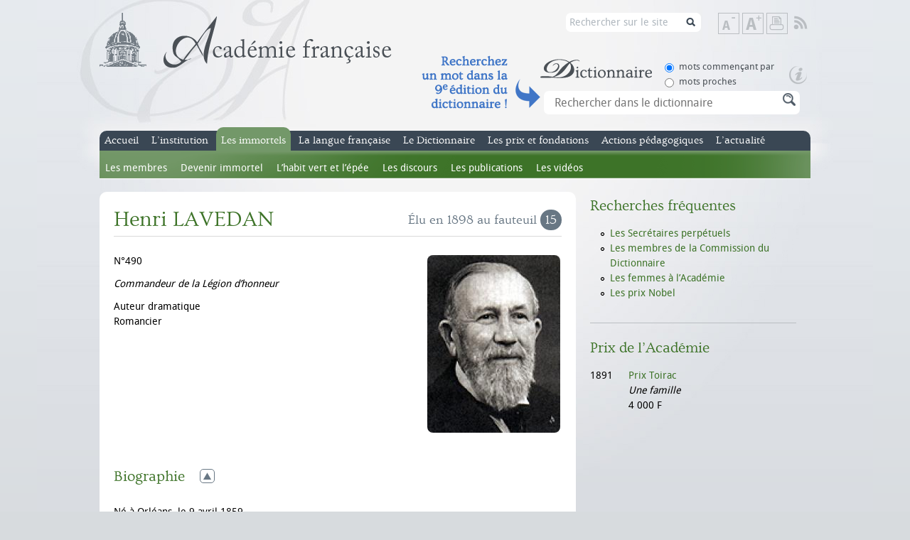

--- FILE ---
content_type: text/html; charset=utf-8
request_url: https://www.academie-francaise.fr/les-immortels/henri-lavedan
body_size: 8736
content:
<!DOCTYPE html PUBLIC "-//W3C//DTD XHTML+RDFa 1.0//EN"
  "http://www.w3.org/MarkUp/DTD/xhtml-rdfa-1.dtd">
<html xmlns="http://www.w3.org/1999/xhtml" xml:lang="fr"
    version="XHTML+RDFa 1.0" dir="ltr"
  xmlns:content="http://purl.org/rss/1.0/modules/content/"
  xmlns:dc="http://purl.org/dc/terms/"
  xmlns:foaf="http://xmlns.com/foaf/0.1/"
  xmlns:og="http://ogp.me/ns#"
  xmlns:rdfs="http://www.w3.org/2000/01/rdf-schema#"
  xmlns:sioc="http://rdfs.org/sioc/ns#"
  xmlns:sioct="http://rdfs.org/sioc/types#"
  xmlns:skos="http://www.w3.org/2004/02/skos/core#"
  xmlns:xsd="http://www.w3.org/2001/XMLSchema#">

<head profile="http://www.w3.org/1999/xhtml/vocab">
    <meta http-equiv="Content-Type" content="text/html; charset=utf-8" />
<link rel="shortcut icon" href="https://www.academie-francaise.fr/sites/academie-francaise.fr/themes/af/favicon.ico" type="image/vnd.microsoft.icon" />
<meta name="description" content="Né à Orléans, le 9 avril 1859 Il collabora à l’Écho de Paris, au Figaro, au Gil-Blas et ses articles réunis formèrent environ dix volumes. Il a obtenu, comme auteur dramatique, de grands succès au théâtre ; Une famille, comédie en..." />
<meta name="keywords" content="académie, française, français, francophonie,académicien, académiciens, institution, institut, France, secrétaireperpétuel, discours, immortels, prix, littéraires, concours, dictionnaire, mécénat, richelieu,mazarin, cardinal, Philippe Beaussant, Jean Bern" />
<meta name="generator" content="Drupal 7 (http://drupal.org)" />
<title>Henri LAVEDAN | Académie française</title><style type="text/css" media="all">
@import url("https://www.academie-francaise.fr/modules/system/system.base.css?sw7dy1");
@import url("https://www.academie-francaise.fr/modules/system/system.menus.css?sw7dy1");
@import url("https://www.academie-francaise.fr/modules/system/system.messages.css?sw7dy1");
@import url("https://www.academie-francaise.fr/modules/system/system.theme.css?sw7dy1");
</style>
<style type="text/css" media="all">
@import url("https://www.academie-francaise.fr/sites/all/libraries/mediaelement/build/mediaelementplayer.min.css?sw7dy1");
</style>
<style type="text/css" media="all">
@import url("https://www.academie-francaise.fr/sites/academie-francaise.fr/modules/academie/academie.css?sw7dy1");
@import url("https://www.academie-francaise.fr/sites/academie-francaise.fr/modules/academie_columns/academie_columns.css?sw7dy1");
@import url("https://www.academie-francaise.fr/sites/academie-francaise.fr/modules/academie_help/academie_help.css?sw7dy1");
@import url("https://www.academie-francaise.fr/sites/academie-francaise.fr/modules/academie_sidebar/academie_sidebar.css?sw7dy1");
@import url("https://www.academie-francaise.fr/sites/all/modules/date/date_api/date.css?sw7dy1");
@import url("https://www.academie-francaise.fr/modules/field/theme/field.css?sw7dy1");
@import url("https://www.academie-francaise.fr/modules/node/node.css?sw7dy1");
@import url("https://www.academie-francaise.fr/sites/all/modules/sdv/sdv/sdv.css?sw7dy1");
@import url("https://www.academie-francaise.fr/modules/search/search.css?sw7dy1");
@import url("https://www.academie-francaise.fr/modules/user/user.css?sw7dy1");
@import url("https://www.academie-francaise.fr/sites/all/modules/views/css/views.css?sw7dy1");
@import url("https://www.academie-francaise.fr/sites/all/modules/media/modules/media_wysiwyg/css/media_wysiwyg.base.css?sw7dy1");
</style>
<style type="text/css" media="all">
@import url("https://www.academie-francaise.fr/sites/all/modules/ctools/css/ctools.css?sw7dy1");
</style>
<style type="text/css" media="all">
@import url("https://www.academie-francaise.fr/sites/academie-francaise.fr/themes/af/css/reset.css?sw7dy1");
@import url("https://www.academie-francaise.fr/sites/academie-francaise.fr/themes/af/css/styles.css?sw7dy1");
@import url("https://www.academie-francaise.fr/sites/academie-francaise.fr/themes/af/css/colors.css?sw7dy1");
</style>
<style type="text/css" media="print">
@import url("https://www.academie-francaise.fr/sites/academie-francaise.fr/themes/af/css/print.css?sw7dy1");
</style>
<script type="text/javascript" src="https://www.academie-francaise.fr/sites/academie-francaise.fr/files/js/js_YD9ro0PAqY25gGWrTki6TjRUG8TdokmmxjfqpNNfzVU.js"></script>
<script type="text/javascript" src="https://www.academie-francaise.fr/sites/all/libraries/mediaelement/build/mediaelement-and-player.min.js?v=2.1.6"></script>
<script type="text/javascript" src="https://www.academie-francaise.fr/sites/academie-francaise.fr/files/js/js_ICaiHSRm4xzH69gcV-fGfYaf60nGJ4ZYMmrqJOJI6Qo.js"></script>
<script type="text/javascript" src="https://www.academie-francaise.fr/sites/academie-francaise.fr/files/js/js_DcorQSlztWiLT--0W-nK6mv0C830-J3XoonfMMNcarY.js"></script>
<script type="text/javascript" src="https://www.academie-francaise.fr/sites/academie-francaise.fr/files/js/js_eQpzZ8t_mhCzcKK-NZObFfamDzvwYKHp3YGxB0oB2x8.js"></script>
<script type="text/javascript" src="https://www.googletagmanager.com/gtag/js?id=G-FMT9DCG8XZ"></script>
<script type="text/javascript">
<!--//--><![CDATA[//><!--
window.dataLayer = window.dataLayer || [];function gtag(){dataLayer.push(arguments)};gtag("js", new Date());gtag("set", "developer_id.dMDhkMT", true);gtag("config", "G-FMT9DCG8XZ", {"groups":"default"});
//--><!]]>
</script>
<script type="text/javascript" src="https://www.academie-francaise.fr/sites/academie-francaise.fr/files/js/js_gkN36AsOcsI0Nq_eihpV_aN0WAgHP6ieGqF-q46GnFM.js"></script>
<script type="text/javascript" src="https://www.academie-francaise.fr/sites/academie-francaise.fr/files/js/js_kMO0BcIyVJNVQcUgdHtx5vWIUfB2hUZ-4ZA0Vw1h8FM.js"></script>
<script type="text/javascript">
<!--//--><![CDATA[//><!--
jQuery.extend(Drupal.settings, {"basePath":"\/","pathPrefix":"","setHasJsCookie":0,"ajaxPageState":{"theme":"af","theme_token":"bpT_2hUGK9C3IId5ECNFWAa_Iv0kl-reZUIztNvjocw","js":{"misc\/jquery.js":1,"misc\/jquery-extend-3.4.0.js":1,"misc\/jquery-html-prefilter-3.5.0-backport.js":1,"misc\/jquery.once.js":1,"misc\/drupal.js":1,"sites\/all\/libraries\/mediaelement\/build\/mediaelement-and-player.min.js":1,"misc\/jquery.cookie.js":1,"misc\/jquery.form.js":1,"misc\/ajax.js":1,"sites\/all\/modules\/sdv\/sdv\/js\/sdv.js":1,"public:\/\/languages\/fr_zW4j_aFC-Uti-s2wYlkL6qYSOoTLtW1FVV1RRDUiD50.js":1,"sites\/all\/modules\/mediaelement\/mediaelement.js":1,"sites\/all\/modules\/google_analytics\/googleanalytics.js":1,"https:\/\/www.googletagmanager.com\/gtag\/js?id=G-FMT9DCG8XZ":1,"0":1,"misc\/progress.js":1,"misc\/autocomplete.js":1,"sites\/academie-francaise.fr\/themes\/af\/js\/scripts.js":1},"css":{"modules\/system\/system.base.css":1,"modules\/system\/system.menus.css":1,"modules\/system\/system.messages.css":1,"modules\/system\/system.theme.css":1,"sites\/all\/libraries\/mediaelement\/build\/mediaelementplayer.min.css":1,"sites\/academie-francaise.fr\/modules\/academie\/academie.css":1,"sites\/academie-francaise.fr\/modules\/academie_columns\/academie_columns.css":1,"sites\/academie-francaise.fr\/modules\/academie_help\/academie_help.css":1,"sites\/academie-francaise.fr\/modules\/academie_sidebar\/academie_sidebar.css":1,"sites\/all\/modules\/date\/date_api\/date.css":1,"sites\/all\/modules\/date\/date_popup\/themes\/datepicker.1.7.css":1,"modules\/field\/theme\/field.css":1,"modules\/node\/node.css":1,"sites\/all\/modules\/sdv\/sdv\/sdv.css":1,"modules\/search\/search.css":1,"modules\/user\/user.css":1,"sites\/all\/modules\/views\/css\/views.css":1,"sites\/all\/modules\/media\/modules\/media_wysiwyg\/css\/media_wysiwyg.base.css":1,"sites\/all\/modules\/ctools\/css\/ctools.css":1,"sites\/academie-francaise.fr\/themes\/af\/css\/reset.css":1,"sites\/academie-francaise.fr\/themes\/af\/css\/styles.css":1,"sites\/academie-francaise.fr\/themes\/af\/css\/colors.css":1,"sites\/academie-francaise.fr\/themes\/af\/css\/print.css":1}},"mediaelementAll":true,"googleanalytics":{"account":["G-FMT9DCG8XZ"],"trackOutbound":1,"trackMailto":1,"trackDownload":1,"trackDownloadExtensions":"7z|aac|arc|arj|asf|asx|avi|bin|csv|doc(x|m)?|dot(x|m)?|exe|flv|gif|gz|gzip|hqx|jar|jpe?g|js|mp(2|3|4|e?g)|mov(ie)?|msi|msp|pdf|phps|png|ppt(x|m)?|pot(x|m)?|pps(x|m)?|ppam|sld(x|m)?|thmx|qtm?|ra(m|r)?|sea|sit|tar|tgz|torrent|txt|wav|wma|wmv|wpd|xls(x|m|b)?|xlt(x|m)|xlam|xml|z|zip"},"urlIsAjaxTrusted":{"\/search\/node":true,"\/system\/ajax":true,"\/les-immortels\/henri-lavedan":true},"ajax":{"edit-sc-dico-opt-rech-1":{"callback":"ajax_example_autocheckboxes_callback","wrapper":"wrapper_sc_dico_term","method":"replaceWith","effect":"fade","event":"change","url":"\/system\/ajax","submit":{"_triggering_element_name":"sc_dico_opt_rech"}},"edit-sc-dico-opt-rech-0":{"callback":"ajax_example_autocheckboxes_callback","wrapper":"wrapper_sc_dico_term","method":"replaceWith","effect":"fade","event":"change","url":"\/system\/ajax","submit":{"_triggering_element_name":"sc_dico_opt_rech"}}}});
//--><!]]>
</script>
</head>


<body class="html not-front not-logged-in no-sidebars page-node page-node- page-node-965 node-type-academician page-immortels " >
    <div id="wrap">
    <div id="header">
                <a id="logo" href="/" title="Accueil" rel="home">
            <img src="https://www.academie-francaise.fr/sites/academie-francaise.fr/themes/af/logo.png" alt="Académie française" />
        </a>
                
        <div class="header_right">
       
        <div id="tools">
            <!--<a class="item link-search" href="/search/node/" title="Rechercher sur le site">Rechercher sur le site</a><span class="element-invisible"> | </span>-->
            <a class="item text-reset" href="#" title="Rétablir la taille de texte">Rétablir la taille de texte</a><span class="element-invisible"> | </span>
            <a class="item text-down" href="#" title="Diminuer la taille de texte">Diminuer la taille de texte</a><span class="element-invisible"> | </span>
            <a class="item text-up" href="#" title="Augmenter la taille de texte">Augmenter la taille de texte</a><span class="element-invisible"> | </span>
            <a class="item print" href="javascript:window.print();" title="Imprimer">Imprimer</a><span class="element-invisible"> | </span>
                        <a class="item rss" href="/rss.xml" title="Flux RSS" target="_blank">Flux RSS</a>
        </div>
         <div id="search2"><form class="search-form" action="/search/node" method="post" id="search-form" accept-charset="UTF-8"><div><div class="container-inline form-wrapper" id="edit-basic"><div class="form-item form-type-textfield form-item-keys">
  <label for="edit-keys">Saisissez vos mots-clés </label>
 <input type="text" id="edit-keys" name="keys" value="Rechercher sur le site" size="40" maxlength="255" class="form-text" />
</div>
<input type="submit" id="edit-submit--2" name="op" value="Rechercher sur le site" class="form-submit" /></div><input type="hidden" name="form_build_id" value="form-3RdrXg-pHCfTkM2WRpFyoxui5ZTmXLFre_86I1oyMa0" />
<input type="hidden" name="form_id" value="search_form" />
</div></form></div>
        <span class="clearfix"></span>
        <div class="header_accroche_dico_api"></div>
        <div id="search">
              <div class="region region-header">
    <div id="block-academie-dico-form-recherche-dico" class="block block-academie-dico">
                
    <div class="content">
        <form action="/les-immortels/henri-lavedan" method="post" id="form-recherche-dico" accept-charset="UTF-8"><div><div class="dico_bloc_options"><div id="edit-sc-dico-opt-rech" class="form-radios"><div class="form-item form-type-radio form-item-sc-dico-opt-rech">
 <input type="radio" id="edit-sc-dico-opt-rech-1" name="sc_dico_opt_rech" value="1" checked="checked" class="form-radio" />  <label class="option" for="edit-sc-dico-opt-rech-1">mots commençant par </label>

</div>
<div class="form-item form-type-radio form-item-sc-dico-opt-rech">
 <input type="radio" id="edit-sc-dico-opt-rech-0" name="sc_dico_opt_rech" value="0" class="form-radio" />  <label class="option" for="edit-sc-dico-opt-rech-0">mots proches </label>

</div>
</div></div><a href="https://www.dictionnaire-academie.fr/lancement" class="picto_aide_dico"></a><div id="wrapper_sc_dico_term"><div class="form-item form-type-textfield form-item-sc-dico-term">
  <label for="edit-sc-dico-term">Recherche </label>
 <input placeholder="Rechercher dans le dictionnaire" class="bloc_rech_dico auto_submit form-text form-autocomplete" type="text" id="edit-sc-dico-term" name="sc_dico_term" value="" size="30" maxlength="128" /><input type="hidden" id="edit-sc-dico-term-autocomplete" value="https://www.academie-francaise.fr/index.php?q=dico/autocomplete_1" disabled="disabled" class="autocomplete" />
</div>
</div><div><input class="bt form-submit form-submit" type="submit" id="edit-submit" name="op" value="Rechercher" /></div><input type="hidden" name="form_build_id" value="form-f0nGSYzZGxH4xD7zzLti1vgQS2LazwVw50PhSY3PSZc" />
<input type="hidden" name="form_id" value="form_recherche_dico" />
</div></form>        <span class="clearfix"></span>
    </div>
</div>  </div>
             <span class="clearfix"></span>
        </div>
        </div>        
        
        <span class="clearfix"></span>
        <strong class="element-invisible">Menu principal</strong>
        <div id="main-menu">
            <ul class="menu"><li class="first leaf empty"><a href="/" title="Accueil du site officiel de l&#039;Académie française">Accueil</a><div class="menu"></div></li>
<li class="expanded menu-institution"><a href="/linstitution/lorganisation" title="L&#039;institution">L’institution</a><ul class="menu"><li class="first expanded"><a href="/linstitution/lhistoire" title="L&#039;histoire de l&#039;Académie française">L’histoire</a><ul class="menu"><li class="first leaf"><a href="/linstitution/apercu-historique" title="Aperçu historique">Aperçu historique</a><div class="menu"></div></li>
<li class="leaf"><a href="/linstitution-lhistoire/les-grandes-dates" title="les grandes dates de l&#039;Académie française">Les grandes dates</a><div class="menu"></div></li>
<li class="last leaf"><a href="/linstitution/le-palais-de-linstitut" title="Le palais de l&#039;Institut, le bâtiment">Le palais de l&#039;Institut</a><div class="menu"></div></li>
</ul></li>
<li class="leaf"><a href="/linstitution/les-missions" title="Les missions de l&#039;Académie française">Les missions</a><div class="menu"></div></li>
<li class="leaf"><a href="/linstitution/lorganisation" title="L&#039;organisation de l&#039;Académie française">L’organisation</a><div class="menu"></div></li>
<li class="leaf"><a href="/linstitution/statuts-et-reglements" title="Les statuts de l&#039;Académie française">Les statuts</a><div class="menu"></div></li>
<li class="last leaf"><a href="http://www.academie-francaise.fr/linstitution/les-decisions-internes" title="">Les décisions internes</a><div class="menu"></div></li>
</ul></li>
<li class="expanded active-trail menu-immortels"><a href="/les-immortels/les-quarante-aujourdhui" title="Les immortels, nom donné aux académiciens">Les immortels</a><ul class="menu"><li class="first leaf"><a href="/les-immortels/les-quarante-aujourdhui" title="Les quarante aujourd&#039;hui">Les membres</a><div class="menu"></div></li>
<li class="leaf"><a href="/les-immortels/de-la-candidature-la-reception" title="De la candidature à la réception">Devenir immortel</a><div class="menu"></div></li>
<li class="leaf"><a href="/les-immortels/lhabit-vert-et-lepee" title="L&#039;habit vert et l&#039;épée">L’habit vert et l’épée</a><div class="menu"></div></li>
<li class="leaf"><a href="/les-immortels/discours-et-travaux-academiques" title="Discours et travaux académiques des académiciens">Les discours</a><div class="menu"></div></li>
<li class="leaf"><a href="/les-immortels/les-publications" title="Publications des académiciens">Les publications</a><div class="menu"></div></li>
<li class="last leaf"><a href="/videos-des-receptions-sous-la-coupole" title="">Les vidéos</a><div class="menu"></div></li>
</ul></li>
<li class="expanded menu-langue"><a href="/questions-de-langue" title="La langue française">La langue française</a><ul class="menu"><li class="first leaf"><a href="/la-langue-francaise/le-francais-aujourdhui" title="Le français aujourd&#039;hui">Le français aujourd’hui</a><div class="menu"></div></li>
<li class="leaf"><a href="/questions-de-langue" title="Questions de langue fréquemment posées">Questions de langue</a><div class="menu"></div></li>
<li class="leaf"><a href="/la-langue-francaise/terminologie" title="Terminologie et néologie">Terminologie</a><div class="menu"></div></li>
<li class="expanded"><a href="/dire-ne-pas-dire" title="Rubrique Dire, ne pas dire">Dire, Ne pas dire</a><ul class="menu"><li class="first leaf"><a href="/dire-ne-pas-dire" title="Accueil de la rubrique Dire, Ne pas dire">Accueil</a><div class="menu"></div></li>
<li class="leaf"><a href="/dire-ne-pas-dire/emplois-fautifs" title="Emplois fautifs de la rubrique Dire, ne pas dire">Emplois fautifs</a><div class="menu"></div></li>
<li class="leaf"><a href="/dire-ne-pas-dire/extensions-de-sens-abusives" title="Extensions de sens abusives, rubrique Dire, ne pas dire">Extensions de sens abusives</a><div class="menu"></div></li>
<li class="leaf"><a href="/dire-ne-pas-dire/anglicismes-neologismes-mots-voyageurs" title="Néologismes et anglicismes de la rubrique Dire, ne pas dire">Néologismes &amp; anglicismes</a><div class="menu"></div></li>
<li class="leaf"><a href="/dire-ne-pas-dire/expressions-bonheurs-surprises" title="Bonheurs et surprises de la rubrique Dire, ne pas dire">Bonheurs &amp; surprises</a><div class="menu"></div></li>
<li class="leaf"><a href="/dire-ne-pas-dire/bloc-notes" title="Bloc-notes des académiciens, rubrique Dire, ne pas dire">Bloc-notes</a><div class="menu"></div></li>
<li class="leaf"><a href="/dire-ne-pas-dire/courrier-des-internautes" title="Courrier des internautes de Dire, ne pas dire">Courrier des internautes</a><div class="menu"></div></li>
<li class="last leaf"><a href="/la-langue-francaise-dire-ne-pas-dire/dire-ne-pas-dire">Dire, Ne pas dire</a><div class="menu"></div></li>
</ul></li>
<li class="leaf"><a href="http://www.academie-francaise.fr/la-langue-francaise-dire-ne-pas-dire/dire-ne-pas-dire" title="Contacter le service du Dictionnaire">Contact Dire, Ne pas dire</a><div class="menu"></div></li>
<li class="last leaf"><a href="/la-langue-francaise/actualite" title="Semaine de la langue française, actualité de dire ne pas dire">Actualité</a><div class="menu"></div></li>
</ul></li>
<li class="expanded menu-dictionnaire"><a href="/le-dictionnaire/la-9e-edition" title="Le dictionnaire de l&#039;Académie française">Le Dictionnaire</a><ul class="menu"><li class="first expanded"><a href="/le-dictionnaire/la-9e-edition" title="La 9e édition du Dictionnaire de l&#039;Académie française">La 9e édition</a><ul class="menu"><li class="first leaf"><a href="/le-dictionnaire-la-9e-edition/exemples-de-mots-nouveaux" title="Mots nouveaux du Dictionnaire de l&#039;Académie française">Mots nouveaux</a><div class="menu"></div></li>
<li class="leaf"><a href="/le-dictionnaire-la-9e-edition/exemples-de-mots-supprimes" title="Mots supprimés du Dictionnaire de l&#039;Académie française">Mots supprimés</a><div class="menu"></div></li>
<li class="leaf"><a href="/le-dictionnaire-la-9e-edition/exemples-de-mots-dorigine-etrangere" title="Mots étrangers du Dictionnaire de l&#039;Académie française">Mots étrangers</a><div class="menu"></div></li>
<li class="leaf"><a href="/le-dictionnaire-la-9e-edition/exemples-de-remarques-normatives" title="Remarques normatives de l&#039;Académie française">Remarques normatives</a><div class="menu"></div></li>
<li class="last leaf"><a href="/le-dictionnaire-la-9e-edition/addenda" title="Addenda au Dictionnaire de l&#039;Académie française">Addenda</a><div class="menu"></div></li>
</ul></li>
<li class="expanded"><a href="/le-dictionnaire/les-neuf-prefaces" title="les neuf préfaces du Dictionnaire de l&#039;Académie française">Les neuf préfaces</a><ul class="menu"><li class="first leaf"><a href="/le-dictionnaire-les-neuf-prefaces/preface-de-la-premiere-edition-1694" title="1re préface du Dictionnaire de l&#039;Académie française">1re préface</a><div class="menu"></div></li>
<li class="leaf"><a href="/le-dictionnaire-les-neuf-prefaces/preface-de-la-deuxieme-edition-1718" title="2e préface du Dictionnaire de l&#039;Académie française">2e préface</a><div class="menu"></div></li>
<li class="leaf"><a href="/le-dictionnaire-les-neufs-prefaces/preface-de-la-troisieme-edition-1740" title="3e préface du Dictionnaire de l&#039;Académie française">3e préface</a><div class="menu"></div></li>
<li class="leaf"><a href="/le-dictionnaire-les-neufs-prefaces/preface-de-la-quatrieme-edition-1762" title="4e préface du Dictionnaire de l&#039;Académie française">4e préface</a><div class="menu"></div></li>
<li class="leaf"><a href="/le-dictionnaire-les-neufs-prefaces/preface-de-la-cinquieme-edition-1798" title="5e préface du Dictionnaire de l&#039;Académie française">5e préface</a><div class="menu"></div></li>
<li class="leaf"><a href="/le-dictionnaire-les-neuf-prefaces/sixieme-preface" title="6e préface du Dictionnaire de l&#039;Académie française">6e préface</a><div class="menu"></div></li>
<li class="leaf"><a href="/le-dictionnaire-les-neufs-prefaces/preface-de-la-septieme-edition-1877" title="7e préface du Dictionnaire de l&#039;Académie française">7e préface</a><div class="menu"></div></li>
<li class="leaf"><a href="/le-dictionnaire-les-neufs-prefaces/preface-de-la-huitieme-edition-1932-1935" title="8e préface du Dictionnaire de l&#039;Académie française">8e préface</a><div class="menu"></div></li>
<li class="last leaf"><a href="/le-dictionnaire-les-neuf-prefaces/preface-la-neuvieme-edition" title="9e préface du Dictionnaire de l&#039;Académie française">9e préface</a><div class="menu"></div></li>
</ul></li>
<li class="leaf"><a href="/le-dictionnaire/portail-numerique-du-dictionnaire-de-lacademie-francaise" title="Portail numérique du Dictionnaire de l’Académie française">Dictionnaire en ligne</a><div class="menu"></div></li>
<li class="leaf"><a href="/le-dictionnaire/commission-du-dictionnaire" title="Composition de la Commission du Dictionnaire">Commission du Dictionnaire</a><div class="menu"></div></li>
<li class="last leaf"><a href="/le-dictionnaire/service-du-dictionnaire" title="Contacter le service du Dictionnaire">Contact Dictionnaire</a><div class="menu"></div></li>
</ul></li>
<li class="expanded menu-prix"><a href="/reglement-des-concours" title="Les prix et fondations de l&#039;Académie française">Les prix et fondations</a><ul class="menu"><li class="first expanded"><a href="/reglement-des-concours" title="Prix littéraires de l&#039;Académie française">Prix littéraires</a><ul class="menu"><li class="first leaf"><a href="/les-prix-prix-litteraires/historique" title="Présentation des prix de l&#039;Académie française">Présentation</a><div class="menu"></div></li>
<li class="leaf"><a href="/reglement-des-concours" title="Règlement des concours de l&#039;Académie française">Règlement des concours</a><div class="menu"></div></li>
<li class="leaf"><a href="/les-prix-et-fondations-prix-litteraires/grands-prix" title="Grands Prix de l&#039;Académie française">Grands Prix</a><div class="menu"></div></li>
<li class="leaf"><a href="/les-prix-prix-litteraires/prix-de-fondations" title="Prix de fondations de l&#039;Académie française">Prix de fondations</a><div class="menu"></div></li>
<li class="leaf"><a href="/les-prix-et-fondations-prix-litteraires-prix-anciens/prix-anciens" title="Prix anciens n&#039;étant plus attribués">Prix anciens</a><div class="menu"></div></li>
<li class="leaf"><a href="/les-prix-et-fondations-prix-litteraires/prix-de-linstitut" title="Prix de l&#039;Institut sur proposition de l&#039;Académie française">Prix de l&#039;Institut</a><div class="menu"></div></li>
<li class="leaf"><a href="/les-prix-et-fondations-prix-litteraires/les-laureats" title="Les lauréats. Recherche dans les prix">Les lauréats</a><div class="menu"></div></li>
<li class="last leaf"><a href="/les-prix-et-fondations-prix-litteraires/service-des-prix-litteraires" title="Contacter le service des prix littéraires">Contact Prix littéraires</a><div class="menu"></div></li>
</ul></li>
<li class="expanded"><a href="/les-prix-et-mecenats/prix-des-familles-nombreuses" title="Prix d’œuvres de l&#039;Académie française">Prix d’œuvres</a><ul class="menu"><li class="first leaf"><a href="/les-prix-et-mecenats/prix-des-familles-nombreuses" title="Prix des familles nombreuses">Prix des familles nombreuses</a><div class="menu"></div></li>
<li class="leaf"><a href="/les-prix-et-mecenats/bourses" title="Bourses attribuées par l&#039;Académie française">Bourses</a><div class="menu"></div></li>
<li class="leaf"><a href="/les-prix-et-fondations-prix-doeuvres/fondations-destinees-aux-actes-de-vertu" title="Fondations destinées aux actes de vertu">Fondations destinées aux actes de vertu</a><div class="menu"></div></li>
<li class="last leaf"><a href="/service-des-oeuvres-sociales" title="Contacter le service des œuvres sociales">Contact</a><div class="menu"></div></li>
</ul></li>
<li class="last leaf"><a href="/les-prix-et-fondations/les-prix-litteraires-images-documents">Images &amp; documents</a><div class="menu"></div></li>
</ul></li>
<li class="expanded menu-action-pedagogique"><a href="/actions-pedagogiques/visites-pedagogiques-de-lacademie" title="">Actions pédagogiques</a><ul class="menu"><li class="first leaf"><a href="/actions-pedagogiques/ressources-pedagogiques-0">Ressources pédagogiques</a><div class="menu"></div></li>
<li class="leaf"><a href="/actions-pedagogiques/visites-pedagogiques-de-lacademie" title="Visites de l&#039;Académie">Visites pédagogiques</a><div class="menu"></div></li>
<li class="leaf"><a href="/actions-pedagogiques/partenariats-et-collaborations" title="Partenariats et collaborations">Partenariats et collaborations</a><div class="menu"></div></li>
<li class="last leaf"><a href="/phototheque" title="">L&#039;Académie en images</a><div class="menu"></div></li>
</ul></li>
<li class="last leaf empty"><a href="/actualites" title="L&#039;actualité de l&#039;Académie française">L’actualité</a><div class="menu"></div></li>
</ul>            <span class="clearfix"></span>
        </div>
    </div>
    <div id="body">
        <div id="content">
                                      <div class="region region-content">
    <div id="block-system-main" class="block block-system">
            <h1>
        Henri LAVEDAN        <span class="chair">Élu en 1898 au fauteuil <span class="number">15</span></span>        <span class="clearfix"></span>
    </h1>
            
    <div class="content">
        <div id="node-965" class="node node-academician content-immortels clearfix" about="/les-immortels/henri-lavedan" typeof="sioc:Item foaf:Document">
    <div class="content">
        <div class="intro">
            <div class="academie-columns academie-columns-2">
                                    <div class="field">N&deg;490</div>
                                                <div class="field field-name-field-decorations field-type-academie-decoration field-label-hidden"><div class="field-items"><div class="field-item even">Commandeur de la Légion d’honneur</div></div></div>                <div class="field field-name-field-profession field-type-taxonomy-term-reference field-label-hidden"><div class="field-items"><div class="field-item even">Auteur dramatique</div><div class="field-item odd">Romancier</div></div></div>                            </div>
            <div class="academie-columns academie-columns-2">
                <div class="field field-name-field-photo field-type-image field-label-hidden"><div class="field-items"><div class="field-item even"><img typeof="foaf:Image" src="https://www.academie-francaise.fr/sites/academie-francaise.fr/files/styles/academie_immortal/public/lavedan.jpg?itok=G-L2KIA9" width="187" height="250" /></div></div></div>            </div>
            <span class="clearfix"></span>
        </div>
                <div class="section expanded clearfix">
            <h2 class="title">Biographie</h2>
            <div class="container">
                <div class="field field-name-field-body field-type-academie-columns field-label-hidden"><div class="field-items"><div class="field-item even"><div class="academie-columns academie-columns-1">
<p>Né à Orléans, le 9 avril 1859</p>
<p>Il collabora à <i>l’Écho de Paris</i>, au <i>Figaro</i>, au <i>Gil-Blas</i> et ses articles réunis formèrent environ dix volumes. Il a obtenu, comme auteur dramatique, de grands succès au théâtre ; <i>Une famille</i>, comédie en quatre actes, jouée en 1890 au Théâtre-Français lui valut à l'Académie le prix Toirac ; il donna ensuite <i>Le Prince d'Aurec</i> au Vaudeville (1892), <i>Catherine, Le Marquis de Priola</i>, au Théâtre-Français (1903) <i>Le Nouveau Jeu, Le Vieux Marcheur, Varennes</i>, etc.</p>
<p>Henri Lavedan a été élu à l'Académie française le 8 décembre 1898 en remplacement de Henri Meilhac, et reçu le 28 décembre 1899 par Charles Costa de Beauregard.</p>
<p>Mort le 3 septembre 1940.</p>
<p style="text-align:right"></p><div class="media media-element-container media-teaser media-float-right"><span id="file-1908" class="file file-image file-image-jpeg">
<img alt="Signature d'Henri Lavedan" title="Signature d'Henri Lavedan" height="97" width="292" style="width: 292px; height: 97px; float: right;" class="media-image media-element file-media-small" data-delta="1" typeof="foaf:Image" src="https://www.academie-francaise.fr/sites/academie-francaise.fr/files/styles/medium/public/lavedan_0.jpg?itok=Au8SepA4" /></span>
</div>
</div>
<p></p>
</div></div></div>            </div>
        </div>
                        <div class="section clearfix">
            <h2 class="title">Œuvres</h2>
            <div class="container works">
                                                                <p class="work">
                                        <span class="date">1885</span>
                                        <span class="infos with-year">
                    <em>Mam’zelle Vertu</em>
                                                            </span>
                    <span class="clearfix"></span>
                </p>
                                <p class="work">
                                        <span class="date">1887</span>
                                        <span class="infos with-year">
                    <em>Lydie</em>
                                                            </span>
                    <span class="clearfix"></span>
                </p>
                                <p class="work">
                                        <span class="date">1888</span>
                                        <span class="infos with-year">
                    <em>Inconsolables</em>
                                                            </span>
                    <span class="clearfix"></span>
                </p>
                                <p class="work">
                                        <span class="date">1891</span>
                                        <span class="infos with-year">
                    <em>Nocturnes</em>
                                                            </span>
                    <span class="clearfix"></span>
                </p>
                                <p class="work">
                                        <span class="date">1891</span>
                                        <span class="infos with-year">
                    <em>Une famille</em>
                                        - (Théâtre-Français, 1890)                                                            </span>
                    <span class="clearfix"></span>
                </p>
                                <p class="work">
                                        <span class="date">1892</span>
                                        <span class="infos with-year">
                    <em>Le nouveau jeu</em>
                                                            </span>
                    <span class="clearfix"></span>
                </p>
                                <p class="work">
                                        <span class="date">1892</span>
                                        <span class="infos with-year">
                    <em>Viveurs</em>
                                                            </span>
                    <span class="clearfix"></span>
                </p>
                                <p class="work">
                                        <span class="date">1893</span>
                                        <span class="infos with-year">
                    <em>Leur cœur</em>
                                                            </span>
                    <span class="clearfix"></span>
                </p>
                                <p class="work">
                                        <span class="date">1894</span>
                                        <span class="infos with-year">
                    <em>Leur beau physique</em>
                                                            </span>
                    <span class="clearfix"></span>
                </p>
                                <p class="work">
                                        <span class="date">1894</span>
                                        <span class="infos with-year">
                    <em>Le Lit</em>
                                                            </span>
                    <span class="clearfix"></span>
                </p>
                                <p class="work">
                                        <span class="date">1894</span>
                                        <span class="infos with-year">
                    <em>Le prince d’Aurec</em>
                                                            </span>
                    <span class="clearfix"></span>
                </p>
                                <p class="work">
                                        <span class="date">1895</span>
                                        <span class="infos with-year">
                    <em>Le vieux marcheur</em>
                                                            </span>
                    <span class="clearfix"></span>
                </p>
                                <p class="work">
                                        <span class="date">1895</span>
                                        <span class="infos with-year">
                    <em>Les deux noblesses</em>
                                                            </span>
                    <span class="clearfix"></span>
                </p>
                                <p class="work">
                                        <span class="date">1895</span>
                                        <span class="infos with-year">
                    <em>Les Marionnettes</em>
                                                            </span>
                    <span class="clearfix"></span>
                </p>
                                <p class="work">
                                        <span class="date">1896</span>
                                        <span class="infos with-year">
                    <em>Leurs sœurs</em>
                                                            </span>
                    <span class="clearfix"></span>
                </p>
                                <p class="work">
                                        <span class="date">1897</span>
                                        <span class="infos with-year">
                    <em>Les Jeunes</em>
                                                            </span>
                    <span class="clearfix"></span>
                </p>
                                <p class="work">
                                        <span class="date">1898</span>
                                        <span class="infos with-year">
                    <em>Catherine. Le nouveau jeu</em>
                                                            </span>
                    <span class="clearfix"></span>
                </p>
                                <p class="work">
                                        <span class="date">1899</span>
                                        <span class="infos with-year">
                    <em>Les beaux dimanches. Le vieux marcheur</em>
                                                            </span>
                    <span class="clearfix"></span>
                </p>
                                <p class="work">
                                        <span class="date">1901</span>
                                        <span class="infos with-year">
                    <em>Les Médicis</em>
                                                            </span>
                    <span class="clearfix"></span>
                </p>
                                <p class="work">
                                        <span class="date">1902</span>
                                        <span class="infos with-year">
                    <em>Le Marquis de Priola. C’est servi</em>
                                                            </span>
                    <span class="clearfix"></span>
                </p>
                                <p class="work">
                                        <span class="date">1904</span>
                                        <span class="infos with-year">
                    <em>Varennes</em>
                                        - avec G. Lenotre                                                            </span>
                    <span class="clearfix"></span>
                </p>
                                <p class="work">
                                        <span class="date">1905</span>
                                        <span class="infos with-year">
                    <em>Le Duel</em>
                                                            </span>
                    <span class="clearfix"></span>
                </p>
                                <p class="work">
                                        <span class="date">1906</span>
                                        <span class="infos with-year">
                    <em>Le bon temps</em>
                                                            </span>
                    <span class="clearfix"></span>
                </p>
                                <p class="work">
                                        <span class="date">1908</span>
                                        <span class="infos with-year">
                    <em>L’assassinat du duc de Guise</em>
                                                            </span>
                    <span class="clearfix"></span>
                </p>
                                <p class="work">
                                        <span class="date">1908</span>
                                        <span class="infos with-year">
                    <em>Bon an, mal an, 6 séries d’articles</em>
                                                            </span>
                    <span class="clearfix"></span>
                </p>
                                <p class="work">
                                        <span class="date">1909</span>
                                        <span class="infos with-year">
                    <em>Sire</em>
                                                            </span>
                    <span class="clearfix"></span>
                </p>
                                <p class="work">
                                        <span class="date">1913</span>
                                        <span class="infos with-year">
                    <em>Servir</em>
                                                            </span>
                    <span class="clearfix"></span>
                </p>
                                <p class="work">
                                        <span class="date">1915</span>
                                        <span class="infos with-year">
                    <em>Les grandes heures, 6 séries d’articles.</em>
                                                            </span>
                    <span class="clearfix"></span>
                </p>
                                <p class="work">
                                        <span class="date">1920</span>
                                        <span class="infos with-year">
                    <em>Le chemin du salut, 7 vol.</em>
                                                            </span>
                    <span class="clearfix"></span>
                </p>
                                <p class="work">
                                        <span class="date">1928</span>
                                        <span class="infos with-year">
                    <em>Monsieur Vincent, aumônier des galères</em>
                                                            </span>
                    <span class="clearfix"></span>
                </p>
                                <p class="work">
                                        <span class="date">1930</span>
                                        <span class="infos with-year">
                    <em>La belle histoire de Geneviève</em>
                                                            </span>
                    <span class="clearfix"></span>
                </p>
                                <p class="work">
                                        <span class="date">1933</span>
                                        <span class="infos with-year">
                    <em>Avant l’oubli, 4 vol.</em>
                                                            </span>
                    <span class="clearfix"></span>
                </p>
                                            </div>
        </div>
                        <div class="section clearfix">
            <h2 class="title">Discours et travaux académiques</h2>
            <div class="container speeches">
                                <p>
                    <a href="/node/2237" class="speech"><em>Discours de réception de Henri Lavedan</em></a>,
                    <span class="date">le 28 décembre 1899</span>
                                    </p>
                                <p>
                    <a href="/node/11238" class="speech"><em>L’habit vert</em></a>,
                    <span class="date">le 25 octobre 1910</span>
                                    </p>
                                <p>
                    <a href="/node/11232" class="speech"><em>Discours sur les prix de vertu 1911</em></a>,
                    <span class="date">le 7 décembre 1911</span>
                                    </p>
                            </div>
        </div>
                    </div>
</div>        <span class="clearfix"></span>
    </div>
</div>  </div>
        </div>
        <div id="sidebar">
              <div class="region region-sidebar">
    <div id="block-menu-menu-immortals-frequents" class="block block-menu">
            <h2>
        Recherches fréquentes                <span class="clearfix"></span>
    </h2>
            
    <div class="content">
        <ul class="menu"><li class="first leaf"><a href="/les-immortels/les-quarante-aujourdhui?secretaire_perpetuel=1&amp;trier_par=election_asc" title="">Les Secrétaires perpétuels</a></li>
<li class="leaf"><a href="/les-immortels/les-quarante-aujourdhui?commission_dictionnaire=1&amp;trier_par=election_asc" title="">Les membres de la Commission du Dictionnaire</a></li>
<li class="leaf"><a href="/les-immortels/les-quarante-aujourdhui?genre=2&amp;trier_par=election_asc" title="">Les femmes à l&#039;Académie</a></li>
<li class="last leaf"><a href="/les-immortels/les-quarante-aujourdhui?prix=nobel&amp;trier_par=election_asc" title="">Les prix Nobel</a></li>
</ul>        <span class="clearfix"></span>
    </div>
</div><div id="block-academie-prizes-academie-prizes-laureates" class="block block-academie-prizes">
            <h2>
        Prix de l’Académie                <span class="clearfix"></span>
    </h2>
            
    <div class="content">
        <div class="academie-laureates">
                        <div class="academie-columns academie-columns-2">
                        <div class="academie-laureate">
                <span class="date">1891</span>
                <span class="infos">
                                        <a class="title" href="/prix-toirac">Prix Toirac</a><br />                    <em>Une famille</em><br />                    4 000 F                </span>
                <span class="clearfix"></span>
            </div>
                    </div>
        <div class="academie-columns academie-columns-2">
                    </div>
        <span class="clearfix"></span>
    </div>        <span class="clearfix"></span>
    </div>
</div>  </div>
        </div>
        <span class="clearfix"></span>
    </div>
    <div id="footer" >
                <div id="footer-links" class="block">
            <strong class="element-invisible">Menu secondaire</strong>
            <ul class="menu">
                <li><a href="/questions-de-langue"><strong>Poser une question de langue </strong>sur un point précis de français</a></li>
                <li><a href="https://www.dictionnaire-academie.fr" target="_blank" rel="nofollow"><strong>Consulter le Dictionnaire </strong>sur le nouveau site publié par l'Académie française<span class="small"></span></a></li>                <li><a href="/reglement-des-concours"><strong>Concourir pour un prix </strong>Règlement des prix littéraires</a></li>
                <li><a href="/dire-ne-pas-dire"><strong>Découvrir « Dire, Ne pas dire » </strong>et le bloc-notes des académiciens</a></li>
            </ul>
            <span class="clearfix"></span>
        </div>
        <div id="footer-menu" class="block">
            <img id="logo-mini" src="/sites/academie-francaise.fr/themes/af/images/logo-micro.png" alt="" />
            <ul class="menu"><li class="first leaf"><a href="https://www.linkedin.com/company/acad%C3%A9mie-fran%C3%A7aise/?viewAsMember=true" title="">Linkedin</a></li>
<li class="leaf"><a href="/contact" title="Formulaire de contact">Contact</a></li>
<li class="leaf"><a href="/contact-presse" title="">Contact presse</a></li>
<li class="leaf"><a href="/mentions-legales" title="">Mentions légales</a></li>
<li class="leaf"><a href="/search" title="">Rechercher sur le site</a></li>
<li class="last leaf"><a href="/ressources-humaines" title="">Ressources humaines</a></li>
</ul>            <span class="clearfix"></span>
        </div>
        <span class="clearfix"></span>
    </div>
</div>    <script type="text/javascript">
        // Changement des apostrophes
        (function ($) {
            var content = $('#block-system-main').html();
            if (content && content.indexOf("'") >= 0) {
                content = content.replace("'", '&#146;');
                $('#block-system-main').html(content);
            }
            
            content = $('#sidebar').html();
            if (content && content.indexOf("'") >= 0) {
                content = content.replace("'", '&#146;');
                $('#sidebar').html(content);
            }
        })(jQuery);
    </script>
    </body>
</html>
